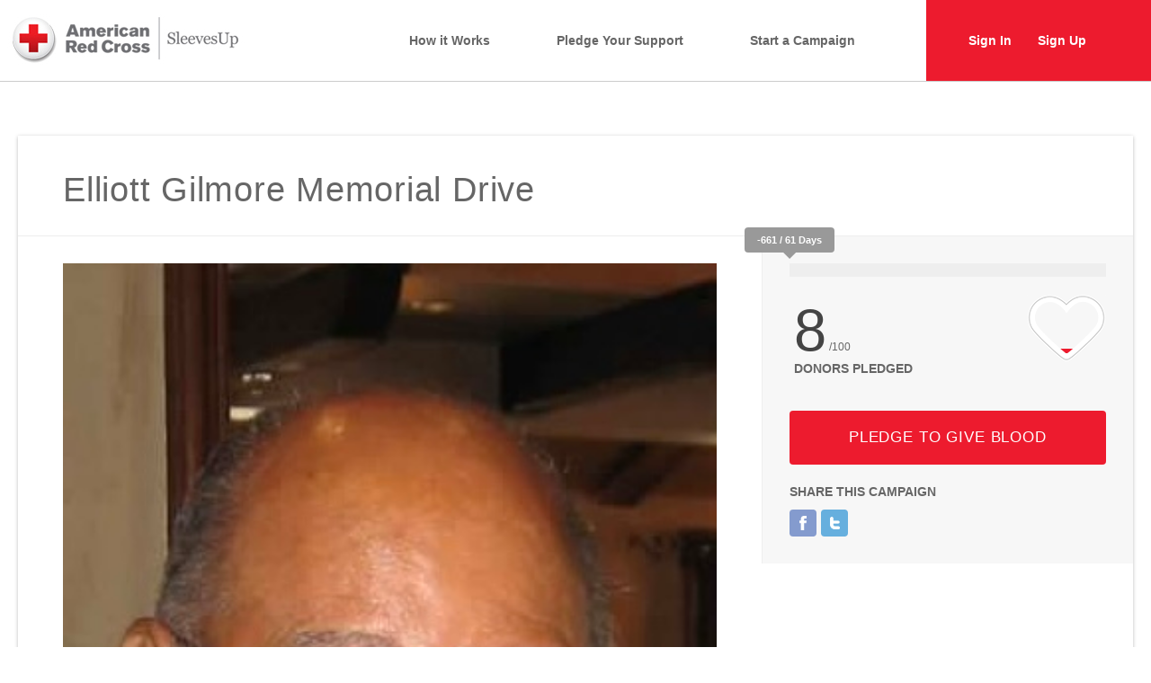

--- FILE ---
content_type: text/html; charset=UTF-8
request_url: https://sleevesup.redcrossblood.org/campaign/elliott-gilmore-memorial-drive/
body_size: 17493
content:

<!-- HEADER -->
<!DOCTYPE html>
<html lang="en">
  <head>
    <meta charset="utf-8">
<script type="text/javascript">
/* <![CDATA[ */
var gform;gform||(document.addEventListener("gform_main_scripts_loaded",function(){gform.scriptsLoaded=!0}),document.addEventListener("gform/theme/scripts_loaded",function(){gform.themeScriptsLoaded=!0}),window.addEventListener("DOMContentLoaded",function(){gform.domLoaded=!0}),gform={domLoaded:!1,scriptsLoaded:!1,themeScriptsLoaded:!1,isFormEditor:()=>"function"==typeof InitializeEditor,callIfLoaded:function(o){return!(!gform.domLoaded||!gform.scriptsLoaded||!gform.themeScriptsLoaded&&!gform.isFormEditor()||(gform.isFormEditor()&&console.warn("The use of gform.initializeOnLoaded() is deprecated in the form editor context and will be removed in Gravity Forms 3.1."),o(),0))},initializeOnLoaded:function(o){gform.callIfLoaded(o)||(document.addEventListener("gform_main_scripts_loaded",()=>{gform.scriptsLoaded=!0,gform.callIfLoaded(o)}),document.addEventListener("gform/theme/scripts_loaded",()=>{gform.themeScriptsLoaded=!0,gform.callIfLoaded(o)}),window.addEventListener("DOMContentLoaded",()=>{gform.domLoaded=!0,gform.callIfLoaded(o)}))},hooks:{action:{},filter:{}},addAction:function(o,r,e,t){gform.addHook("action",o,r,e,t)},addFilter:function(o,r,e,t){gform.addHook("filter",o,r,e,t)},doAction:function(o){gform.doHook("action",o,arguments)},applyFilters:function(o){return gform.doHook("filter",o,arguments)},removeAction:function(o,r){gform.removeHook("action",o,r)},removeFilter:function(o,r,e){gform.removeHook("filter",o,r,e)},addHook:function(o,r,e,t,n){null==gform.hooks[o][r]&&(gform.hooks[o][r]=[]);var d=gform.hooks[o][r];null==n&&(n=r+"_"+d.length),gform.hooks[o][r].push({tag:n,callable:e,priority:t=null==t?10:t})},doHook:function(r,o,e){var t;if(e=Array.prototype.slice.call(e,1),null!=gform.hooks[r][o]&&((o=gform.hooks[r][o]).sort(function(o,r){return o.priority-r.priority}),o.forEach(function(o){"function"!=typeof(t=o.callable)&&(t=window[t]),"action"==r?t.apply(null,e):e[0]=t.apply(null,e)})),"filter"==r)return e[0]},removeHook:function(o,r,t,n){var e;null!=gform.hooks[o][r]&&(e=(e=gform.hooks[o][r]).filter(function(o,r,e){return!!(null!=n&&n!=o.tag||null!=t&&t!=o.priority)}),gform.hooks[o][r]=e)}});
/* ]]> */
</script>

    <meta http-equiv="X-UA-Compatible" content="IE=edge">
    <meta name="viewport" content="width=device-width, initial-scale=1">
    <title>ARC | SleevesUp</title>
    <link href="https://cdn.jsdelivr.net/octicons/2.4.1/octicons.css" rel="stylesheet">
    <meta name='robots' content='max-image-preview:large' />
	<style>img:is([sizes="auto" i], [sizes^="auto," i]) { contain-intrinsic-size: 3000px 1500px }</style>
	<script type="text/javascript">
/* <![CDATA[ */
window._wpemojiSettings = {"baseUrl":"https:\/\/s.w.org\/images\/core\/emoji\/16.0.1\/72x72\/","ext":".png","svgUrl":"https:\/\/s.w.org\/images\/core\/emoji\/16.0.1\/svg\/","svgExt":".svg","source":{"concatemoji":"https:\/\/sleevesup.redcrossblood.org\/wp-includes\/js\/wp-emoji-release.min.js?ver=6.8.3"}};
/*! This file is auto-generated */
!function(s,n){var o,i,e;function c(e){try{var t={supportTests:e,timestamp:(new Date).valueOf()};sessionStorage.setItem(o,JSON.stringify(t))}catch(e){}}function p(e,t,n){e.clearRect(0,0,e.canvas.width,e.canvas.height),e.fillText(t,0,0);var t=new Uint32Array(e.getImageData(0,0,e.canvas.width,e.canvas.height).data),a=(e.clearRect(0,0,e.canvas.width,e.canvas.height),e.fillText(n,0,0),new Uint32Array(e.getImageData(0,0,e.canvas.width,e.canvas.height).data));return t.every(function(e,t){return e===a[t]})}function u(e,t){e.clearRect(0,0,e.canvas.width,e.canvas.height),e.fillText(t,0,0);for(var n=e.getImageData(16,16,1,1),a=0;a<n.data.length;a++)if(0!==n.data[a])return!1;return!0}function f(e,t,n,a){switch(t){case"flag":return n(e,"\ud83c\udff3\ufe0f\u200d\u26a7\ufe0f","\ud83c\udff3\ufe0f\u200b\u26a7\ufe0f")?!1:!n(e,"\ud83c\udde8\ud83c\uddf6","\ud83c\udde8\u200b\ud83c\uddf6")&&!n(e,"\ud83c\udff4\udb40\udc67\udb40\udc62\udb40\udc65\udb40\udc6e\udb40\udc67\udb40\udc7f","\ud83c\udff4\u200b\udb40\udc67\u200b\udb40\udc62\u200b\udb40\udc65\u200b\udb40\udc6e\u200b\udb40\udc67\u200b\udb40\udc7f");case"emoji":return!a(e,"\ud83e\udedf")}return!1}function g(e,t,n,a){var r="undefined"!=typeof WorkerGlobalScope&&self instanceof WorkerGlobalScope?new OffscreenCanvas(300,150):s.createElement("canvas"),o=r.getContext("2d",{willReadFrequently:!0}),i=(o.textBaseline="top",o.font="600 32px Arial",{});return e.forEach(function(e){i[e]=t(o,e,n,a)}),i}function t(e){var t=s.createElement("script");t.src=e,t.defer=!0,s.head.appendChild(t)}"undefined"!=typeof Promise&&(o="wpEmojiSettingsSupports",i=["flag","emoji"],n.supports={everything:!0,everythingExceptFlag:!0},e=new Promise(function(e){s.addEventListener("DOMContentLoaded",e,{once:!0})}),new Promise(function(t){var n=function(){try{var e=JSON.parse(sessionStorage.getItem(o));if("object"==typeof e&&"number"==typeof e.timestamp&&(new Date).valueOf()<e.timestamp+604800&&"object"==typeof e.supportTests)return e.supportTests}catch(e){}return null}();if(!n){if("undefined"!=typeof Worker&&"undefined"!=typeof OffscreenCanvas&&"undefined"!=typeof URL&&URL.createObjectURL&&"undefined"!=typeof Blob)try{var e="postMessage("+g.toString()+"("+[JSON.stringify(i),f.toString(),p.toString(),u.toString()].join(",")+"));",a=new Blob([e],{type:"text/javascript"}),r=new Worker(URL.createObjectURL(a),{name:"wpTestEmojiSupports"});return void(r.onmessage=function(e){c(n=e.data),r.terminate(),t(n)})}catch(e){}c(n=g(i,f,p,u))}t(n)}).then(function(e){for(var t in e)n.supports[t]=e[t],n.supports.everything=n.supports.everything&&n.supports[t],"flag"!==t&&(n.supports.everythingExceptFlag=n.supports.everythingExceptFlag&&n.supports[t]);n.supports.everythingExceptFlag=n.supports.everythingExceptFlag&&!n.supports.flag,n.DOMReady=!1,n.readyCallback=function(){n.DOMReady=!0}}).then(function(){return e}).then(function(){var e;n.supports.everything||(n.readyCallback(),(e=n.source||{}).concatemoji?t(e.concatemoji):e.wpemoji&&e.twemoji&&(t(e.twemoji),t(e.wpemoji)))}))}((window,document),window._wpemojiSettings);
/* ]]> */
</script>
<link rel='stylesheet' id='bs_bootstrap-css' href='https://sleevesup.redcrossblood.org/wp-content/plugins/bootstrap-shortcodes/css/bootstrap.css?ver=6.8.3' type='text/css' media='all' />
<link rel='stylesheet' id='bs_shortcodes-css' href='https://sleevesup.redcrossblood.org/wp-content/plugins/bootstrap-shortcodes/css/shortcodes.css?ver=6.8.3' type='text/css' media='all' />
<link rel='stylesheet' id='dashicons-css' href='https://sleevesup.redcrossblood.org/wp-includes/css/dashicons.min.css?ver=6.8.3' type='text/css' media='all' />
<link rel='stylesheet' id='theme-my-login-css' href='https://sleevesup.redcrossblood.org/wp-content/plugins/theme-my-login/theme-my-login.css?ver=6.4.10' type='text/css' media='all' />
<style id='wp-emoji-styles-inline-css' type='text/css'>

	img.wp-smiley, img.emoji {
		display: inline !important;
		border: none !important;
		box-shadow: none !important;
		height: 1em !important;
		width: 1em !important;
		margin: 0 0.07em !important;
		vertical-align: -0.1em !important;
		background: none !important;
		padding: 0 !important;
	}
</style>
<link rel='stylesheet' id='wp-block-library-css' href='https://sleevesup.redcrossblood.org/wp-includes/css/dist/block-library/style.min.css?ver=6.8.3' type='text/css' media='all' />
<style id='classic-theme-styles-inline-css' type='text/css'>
/*! This file is auto-generated */
.wp-block-button__link{color:#fff;background-color:#32373c;border-radius:9999px;box-shadow:none;text-decoration:none;padding:calc(.667em + 2px) calc(1.333em + 2px);font-size:1.125em}.wp-block-file__button{background:#32373c;color:#fff;text-decoration:none}
</style>
<style id='global-styles-inline-css' type='text/css'>
:root{--wp--preset--aspect-ratio--square: 1;--wp--preset--aspect-ratio--4-3: 4/3;--wp--preset--aspect-ratio--3-4: 3/4;--wp--preset--aspect-ratio--3-2: 3/2;--wp--preset--aspect-ratio--2-3: 2/3;--wp--preset--aspect-ratio--16-9: 16/9;--wp--preset--aspect-ratio--9-16: 9/16;--wp--preset--color--black: #000000;--wp--preset--color--cyan-bluish-gray: #abb8c3;--wp--preset--color--white: #ffffff;--wp--preset--color--pale-pink: #f78da7;--wp--preset--color--vivid-red: #cf2e2e;--wp--preset--color--luminous-vivid-orange: #ff6900;--wp--preset--color--luminous-vivid-amber: #fcb900;--wp--preset--color--light-green-cyan: #7bdcb5;--wp--preset--color--vivid-green-cyan: #00d084;--wp--preset--color--pale-cyan-blue: #8ed1fc;--wp--preset--color--vivid-cyan-blue: #0693e3;--wp--preset--color--vivid-purple: #9b51e0;--wp--preset--gradient--vivid-cyan-blue-to-vivid-purple: linear-gradient(135deg,rgba(6,147,227,1) 0%,rgb(155,81,224) 100%);--wp--preset--gradient--light-green-cyan-to-vivid-green-cyan: linear-gradient(135deg,rgb(122,220,180) 0%,rgb(0,208,130) 100%);--wp--preset--gradient--luminous-vivid-amber-to-luminous-vivid-orange: linear-gradient(135deg,rgba(252,185,0,1) 0%,rgba(255,105,0,1) 100%);--wp--preset--gradient--luminous-vivid-orange-to-vivid-red: linear-gradient(135deg,rgba(255,105,0,1) 0%,rgb(207,46,46) 100%);--wp--preset--gradient--very-light-gray-to-cyan-bluish-gray: linear-gradient(135deg,rgb(238,238,238) 0%,rgb(169,184,195) 100%);--wp--preset--gradient--cool-to-warm-spectrum: linear-gradient(135deg,rgb(74,234,220) 0%,rgb(151,120,209) 20%,rgb(207,42,186) 40%,rgb(238,44,130) 60%,rgb(251,105,98) 80%,rgb(254,248,76) 100%);--wp--preset--gradient--blush-light-purple: linear-gradient(135deg,rgb(255,206,236) 0%,rgb(152,150,240) 100%);--wp--preset--gradient--blush-bordeaux: linear-gradient(135deg,rgb(254,205,165) 0%,rgb(254,45,45) 50%,rgb(107,0,62) 100%);--wp--preset--gradient--luminous-dusk: linear-gradient(135deg,rgb(255,203,112) 0%,rgb(199,81,192) 50%,rgb(65,88,208) 100%);--wp--preset--gradient--pale-ocean: linear-gradient(135deg,rgb(255,245,203) 0%,rgb(182,227,212) 50%,rgb(51,167,181) 100%);--wp--preset--gradient--electric-grass: linear-gradient(135deg,rgb(202,248,128) 0%,rgb(113,206,126) 100%);--wp--preset--gradient--midnight: linear-gradient(135deg,rgb(2,3,129) 0%,rgb(40,116,252) 100%);--wp--preset--font-size--small: 13px;--wp--preset--font-size--medium: 20px;--wp--preset--font-size--large: 36px;--wp--preset--font-size--x-large: 42px;--wp--preset--spacing--20: 0.44rem;--wp--preset--spacing--30: 0.67rem;--wp--preset--spacing--40: 1rem;--wp--preset--spacing--50: 1.5rem;--wp--preset--spacing--60: 2.25rem;--wp--preset--spacing--70: 3.38rem;--wp--preset--spacing--80: 5.06rem;--wp--preset--shadow--natural: 6px 6px 9px rgba(0, 0, 0, 0.2);--wp--preset--shadow--deep: 12px 12px 50px rgba(0, 0, 0, 0.4);--wp--preset--shadow--sharp: 6px 6px 0px rgba(0, 0, 0, 0.2);--wp--preset--shadow--outlined: 6px 6px 0px -3px rgba(255, 255, 255, 1), 6px 6px rgba(0, 0, 0, 1);--wp--preset--shadow--crisp: 6px 6px 0px rgba(0, 0, 0, 1);}:where(.is-layout-flex){gap: 0.5em;}:where(.is-layout-grid){gap: 0.5em;}body .is-layout-flex{display: flex;}.is-layout-flex{flex-wrap: wrap;align-items: center;}.is-layout-flex > :is(*, div){margin: 0;}body .is-layout-grid{display: grid;}.is-layout-grid > :is(*, div){margin: 0;}:where(.wp-block-columns.is-layout-flex){gap: 2em;}:where(.wp-block-columns.is-layout-grid){gap: 2em;}:where(.wp-block-post-template.is-layout-flex){gap: 1.25em;}:where(.wp-block-post-template.is-layout-grid){gap: 1.25em;}.has-black-color{color: var(--wp--preset--color--black) !important;}.has-cyan-bluish-gray-color{color: var(--wp--preset--color--cyan-bluish-gray) !important;}.has-white-color{color: var(--wp--preset--color--white) !important;}.has-pale-pink-color{color: var(--wp--preset--color--pale-pink) !important;}.has-vivid-red-color{color: var(--wp--preset--color--vivid-red) !important;}.has-luminous-vivid-orange-color{color: var(--wp--preset--color--luminous-vivid-orange) !important;}.has-luminous-vivid-amber-color{color: var(--wp--preset--color--luminous-vivid-amber) !important;}.has-light-green-cyan-color{color: var(--wp--preset--color--light-green-cyan) !important;}.has-vivid-green-cyan-color{color: var(--wp--preset--color--vivid-green-cyan) !important;}.has-pale-cyan-blue-color{color: var(--wp--preset--color--pale-cyan-blue) !important;}.has-vivid-cyan-blue-color{color: var(--wp--preset--color--vivid-cyan-blue) !important;}.has-vivid-purple-color{color: var(--wp--preset--color--vivid-purple) !important;}.has-black-background-color{background-color: var(--wp--preset--color--black) !important;}.has-cyan-bluish-gray-background-color{background-color: var(--wp--preset--color--cyan-bluish-gray) !important;}.has-white-background-color{background-color: var(--wp--preset--color--white) !important;}.has-pale-pink-background-color{background-color: var(--wp--preset--color--pale-pink) !important;}.has-vivid-red-background-color{background-color: var(--wp--preset--color--vivid-red) !important;}.has-luminous-vivid-orange-background-color{background-color: var(--wp--preset--color--luminous-vivid-orange) !important;}.has-luminous-vivid-amber-background-color{background-color: var(--wp--preset--color--luminous-vivid-amber) !important;}.has-light-green-cyan-background-color{background-color: var(--wp--preset--color--light-green-cyan) !important;}.has-vivid-green-cyan-background-color{background-color: var(--wp--preset--color--vivid-green-cyan) !important;}.has-pale-cyan-blue-background-color{background-color: var(--wp--preset--color--pale-cyan-blue) !important;}.has-vivid-cyan-blue-background-color{background-color: var(--wp--preset--color--vivid-cyan-blue) !important;}.has-vivid-purple-background-color{background-color: var(--wp--preset--color--vivid-purple) !important;}.has-black-border-color{border-color: var(--wp--preset--color--black) !important;}.has-cyan-bluish-gray-border-color{border-color: var(--wp--preset--color--cyan-bluish-gray) !important;}.has-white-border-color{border-color: var(--wp--preset--color--white) !important;}.has-pale-pink-border-color{border-color: var(--wp--preset--color--pale-pink) !important;}.has-vivid-red-border-color{border-color: var(--wp--preset--color--vivid-red) !important;}.has-luminous-vivid-orange-border-color{border-color: var(--wp--preset--color--luminous-vivid-orange) !important;}.has-luminous-vivid-amber-border-color{border-color: var(--wp--preset--color--luminous-vivid-amber) !important;}.has-light-green-cyan-border-color{border-color: var(--wp--preset--color--light-green-cyan) !important;}.has-vivid-green-cyan-border-color{border-color: var(--wp--preset--color--vivid-green-cyan) !important;}.has-pale-cyan-blue-border-color{border-color: var(--wp--preset--color--pale-cyan-blue) !important;}.has-vivid-cyan-blue-border-color{border-color: var(--wp--preset--color--vivid-cyan-blue) !important;}.has-vivid-purple-border-color{border-color: var(--wp--preset--color--vivid-purple) !important;}.has-vivid-cyan-blue-to-vivid-purple-gradient-background{background: var(--wp--preset--gradient--vivid-cyan-blue-to-vivid-purple) !important;}.has-light-green-cyan-to-vivid-green-cyan-gradient-background{background: var(--wp--preset--gradient--light-green-cyan-to-vivid-green-cyan) !important;}.has-luminous-vivid-amber-to-luminous-vivid-orange-gradient-background{background: var(--wp--preset--gradient--luminous-vivid-amber-to-luminous-vivid-orange) !important;}.has-luminous-vivid-orange-to-vivid-red-gradient-background{background: var(--wp--preset--gradient--luminous-vivid-orange-to-vivid-red) !important;}.has-very-light-gray-to-cyan-bluish-gray-gradient-background{background: var(--wp--preset--gradient--very-light-gray-to-cyan-bluish-gray) !important;}.has-cool-to-warm-spectrum-gradient-background{background: var(--wp--preset--gradient--cool-to-warm-spectrum) !important;}.has-blush-light-purple-gradient-background{background: var(--wp--preset--gradient--blush-light-purple) !important;}.has-blush-bordeaux-gradient-background{background: var(--wp--preset--gradient--blush-bordeaux) !important;}.has-luminous-dusk-gradient-background{background: var(--wp--preset--gradient--luminous-dusk) !important;}.has-pale-ocean-gradient-background{background: var(--wp--preset--gradient--pale-ocean) !important;}.has-electric-grass-gradient-background{background: var(--wp--preset--gradient--electric-grass) !important;}.has-midnight-gradient-background{background: var(--wp--preset--gradient--midnight) !important;}.has-small-font-size{font-size: var(--wp--preset--font-size--small) !important;}.has-medium-font-size{font-size: var(--wp--preset--font-size--medium) !important;}.has-large-font-size{font-size: var(--wp--preset--font-size--large) !important;}.has-x-large-font-size{font-size: var(--wp--preset--font-size--x-large) !important;}
:where(.wp-block-post-template.is-layout-flex){gap: 1.25em;}:where(.wp-block-post-template.is-layout-grid){gap: 1.25em;}
:where(.wp-block-columns.is-layout-flex){gap: 2em;}:where(.wp-block-columns.is-layout-grid){gap: 2em;}
:root :where(.wp-block-pullquote){font-size: 1.5em;line-height: 1.6;}
</style>
<link rel='stylesheet' id='themehelper-style-css' href='https://sleevesup.redcrossblood.org/wp-content/plugins/theme_helper-master/theme-helper.css?ver=6.8.3' type='text/css' media='screen' />
<script type="text/javascript" src="https://sleevesup.redcrossblood.org/wp-includes/js/jquery/jquery.min.js?ver=3.7.1" id="jquery-core-js"></script>
<script type="text/javascript" src="https://sleevesup.redcrossblood.org/wp-includes/js/jquery/jquery-migrate.min.js?ver=3.4.1" id="jquery-migrate-js"></script>
<script type="text/javascript" src="https://sleevesup.redcrossblood.org/wp-content/plugins/bootstrap-shortcodes/js/bootstrap.js?ver=6.8.3" id="bs_bootstrap-js"></script>
<script type="text/javascript" src="https://sleevesup.redcrossblood.org/wp-content/plugins/bootstrap-shortcodes/js/init.js?ver=6.8.3" id="bs_init-js"></script>
<link rel="https://api.w.org/" href="https://sleevesup.redcrossblood.org/wp-json/" /><link rel="EditURI" type="application/rsd+xml" title="RSD" href="https://sleevesup.redcrossblood.org/xmlrpc.php?rsd" />
<meta name="generator" content="WordPress 6.8.3" />
<link rel="canonical" href="https://sleevesup.redcrossblood.org/campaign/elliott-gilmore-memorial-drive/" />
<link rel='shortlink' href='https://sleevesup.redcrossblood.org/?p=150598' />
<link rel="alternate" title="oEmbed (JSON)" type="application/json+oembed" href="https://sleevesup.redcrossblood.org/wp-json/oembed/1.0/embed?url=https%3A%2F%2Fsleevesup.redcrossblood.org%2Fcampaign%2Felliott-gilmore-memorial-drive%2F" />
<link rel="alternate" title="oEmbed (XML)" type="text/xml+oembed" href="https://sleevesup.redcrossblood.org/wp-json/oembed/1.0/embed?url=https%3A%2F%2Fsleevesup.redcrossblood.org%2Fcampaign%2Felliott-gilmore-memorial-drive%2F&#038;format=xml" />

 <!-- OneAll.com / Social Login for WordPress / v5.10.0 -->
<script data-cfasync="false" type="text/javascript">
 (function() {
  var oa = document.createElement('script'); oa.type = 'text/javascript';
  oa.async = true; oa.src = 'https://designstudio.api.oneall.com/socialize/library.js';
  var s = document.getElementsByTagName('script')[0]; s.parentNode.insertBefore(oa, s);
 })();
</script>
<link rel="icon" href="https://sleevesup.redcrossblood.org/wp-content/uploads/2025/02/cropped-ARC-Button-Favicon32x32-32x32.png" sizes="32x32" />
<link rel="icon" href="https://sleevesup.redcrossblood.org/wp-content/uploads/2025/02/cropped-ARC-Button-Favicon32x32-192x192.png" sizes="192x192" />
<link rel="apple-touch-icon" href="https://sleevesup.redcrossblood.org/wp-content/uploads/2025/02/cropped-ARC-Button-Favicon32x32-180x180.png" />
<meta name="msapplication-TileImage" content="https://sleevesup.redcrossblood.org/wp-content/uploads/2025/02/cropped-ARC-Button-Favicon32x32-270x270.png" />
    <meta name="google-site-verification" content="ARq9oLI42eKvZpwcckMT8fnqZJibURvUdHWmkTnkI8k" />

       
      <!-- Meta data for user generated content -->
      <meta name="robots" content="nofollow" />
      <!-- Meta data for user generated content -->

         
   
    <link href="https://sleevesup.redcrossblood.org/wp-content/themes/arc_sleevesup_wp/style.css" rel="stylesheet">
    <link href="/favicon.ico" type="image/x-icon" rel="icon" />
    <link href="/favicon.ico" type="image/x-icon" rel="shortcut icon" />
    <link href="https://sleevesup.redcrossblood.org/wp-content/themes/arc_sleevesup_wp/assets/css/media-screens.css" rel="stylesheet">
     <!-- HTML5 shim and Respond.js for IE8 support of HTML5 elements and media queries -->
    <!--[if lt IE 9]>
      <script src="https://oss.maxcdn.com/html5shiv/3.7.2/html5shiv.min.js"></script>
      <script src="https://oss.maxcdn.com/respond/1.4.2/respond.min.js"></script>
    <![endif]-->
    <script src="https://code.jquery.com/jquery-1.9.1.js"></script>
    <script src="https://code.jquery.com/ui/1.10.2/jquery-ui.js"></script>
    <script src="https://sleevesup.redcrossblood.org/wp-content/themes/arc_sleevesup_wp/assets/js/chosen.js"></script>
    <script src="https://sleevesup.redcrossblood.org/wp-content/themes/arc_sleevesup_wp/assets/js/ie10-viewport-bug-workaround.js"></script>
    <script src="https://sleevesup.redcrossblood.org/wp-content/themes/arc_sleevesup_wp/assets/js/jquery.matchHeight-min.js"></script>
    <script src="https://sleevesup.redcrossblood.org/wp-content/themes/arc_sleevesup_wp/assets/js/main.js"></script>

<!-- Google Tag Manager -->
<script>(function(w,d,s,l,i){w[l]=w[l]||[];w[l].push({'gtm.start':
new Date().getTime(),event:'gtm.js'});var f=d.getElementsByTagName(s)[0],
j=d.createElement(s),dl=l!='dataLayer'?'&l='+l:'';j.async=true;j.src=
'https://www.googletagmanager.com/gtm.js?id='+i+dl;f.parentNode.insertBefore(j,f);
})(window,document,'script','dataLayer','GTM-K8MG2P3');</script>
<!-- End Google Tag Manager -->

<!-- Hotjar Tracking Code for https://sleevesup.redcrossblood.org/ --> <script> (function(h,o,t,j,a,r){ h.hj=h.hj||function(){(h.hj.q=h.hj.q||[]).push(arguments)}; h._hjSettings={hjid:240722,hjsv:5}; a=o.getElementsByTagName('head')[0]; r=o.createElement('script');r.async=1; r.src=t+h._hjSettings.hjid+j+h._hjSettings.hjsv; a.appendChild(r); })(window,document,'//static.hotjar.com/c/hotjar-','.js?sv='); </script>
      <script type='text/javascript'>

          var _vwo_code=(function(){
              var account_id=27656,
                  settings_tolerance=2000,
                  library_tolerance=2500,
                  use_existing_jquery=false,
                  // DO NOT EDIT BELOW THIS LINE
                  f=false,d=document;return{use_existing_jquery:function(){return use_existing_jquery;},library_tolerance:function(){return library_tolerance;},finish:function(){if(!f){f=true;var a=d.getElementById('_vis_opt_path_hides');if(a)a.parentNode.removeChild(a);}},finished:function(){return f;},load:function(a){var b=d.createElement('script');b.src=a;b.type='text/javascript';b.innerText;b.onerror=function(){_vwo_code.finish();};d.getElementsByTagName('head')[0].appendChild(b);},init:function(){settings_timer=setTimeout('_vwo_code.finish()',settings_tolerance);this.load('//dev.visualwebsiteoptimizer.com/j.php?a='+account_id+'&u='+encodeURIComponent(d.URL)+'&r='+Math.random());var a=d.createElement('style'),b='body{opacity:0 !important;filter:alpha(opacity=0) !important;background:none !important;}',h=d.getElementsByTagName('head')[0];a.setAttribute('id','_vis_opt_path_hides');a.setAttribute('type','text/css');if(a.styleSheet)a.styleSheet.cssText=b;else a.appendChild(d.createTextNode(b));h.appendChild(a);return settings_timer;}};}());_vwo_settings_timer=_vwo_code.init();
          //End Visual Website Optimizer Asynchronous Code






          (function(i,s,o,g,r,a,m){i['GoogleAnalyticsObject']=r;i[r]=i[r]||function(){
              (i[r].q=i[r].q||[]).push(arguments)},i[r].l=1*new Date();a=s.createElement(o),
              m=s.getElementsByTagName(o)[0];a.async=1;a.src=g;m.parentNode.insertBefore(a,m)
                                  })(window,document,'script','//www.google-analytics.com/analytics.js','ga');

          ga('create', 'UA-56177217-1', 'auto');
          ga('send', 'pageview');

      </script>
    <!-- Facebook Pixel Code -->

<script>

!function(f,b,e,v,n,t,s)

{if(f.fbq)return;n=f.fbq=function(){n.callMethod?

n.callMethod.apply(n,arguments):n.queue.push(arguments)};

if(!f._fbq)f._fbq=n;n.push=n;n.loaded=!0;n.version='2.0';

n.queue=[];t=b.createElement(e);t.async=!0;

t.src=v;s=b.getElementsByTagName(e)[0];

s.parentNode.insertBefore(t,s)}(window,document,'script',

'https://connect.facebook.net/en_US/fbevents.js');

fbq('init', '1582944922006413');

fbq('track', 'PageView');

</script>

<noscript>

<img height="1" width="1"

src="https://www.facebook.com/tr?id=1582944922006413&ev=PageView

&noscript=1"/>

</noscript>

<!-- End Facebook Pixel Code -->  




  </head>
  <body class="wp-singular sleevesup-campaigns-template-default single single-sleevesup-campaigns postid-150598 wp-theme-arc_sleevesup_wp">
<!-- Google Tag Manager (noscript) -->
<noscript><iframe src="https://www.googletagmanager.com/ns.html?id=GTM-K8MG2P3"
height="0" width="0" style="display:none;visibility:hidden"></iframe></noscript>
<!-- End Google Tag Manager (noscript) -->

<div id="arcHeader">



      <div id="arcLogo">
     <a href="/"><img src="https://sleevesup.redcrossblood.org/wp-content/themes/arc_sleevesup_wp/assets/img/logo-sleeves.jpg" alt="Red Cross Logo" /></a>
      </div>


      <div id="arcMainMenu">
             <div class="menu-main-nav-container"><ul id="arcMenu" class="menu"><li id="menu-item-20" class="menu-item menu-item-type-post_type menu-item-object-page menu-item-20"><a href="https://sleevesup.redcrossblood.org/how-it-works/">How it Works</a></li>
<li id="menu-item-397" class="menu-item menu-item-type-post_type menu-item-object-page menu-item-397"><a href="https://sleevesup.redcrossblood.org/pledge-your-support/">Pledge Your Support</a></li>
<li id="menu-item-19" class="menu-item menu-item-type-post_type menu-item-object-page menu-item-19"><a href="https://sleevesup.redcrossblood.org/start-a-campaign/">Start a Campaign</a></li>
</ul></div>
            <ul id="arcUserMenu">

            <!--NOT LOGGED IN -->
              <li><a href="/login">Sign In</a></li>
              <li><a href="/register">Sign Up</a></li>
            <!-- END NOT LOGGED IN -->




            </ul>


      </div>
                  <!-- USER MENU -->
                  
  <!-- Start responsive menu -->
            <div id='dk_cssmenu-section'>
                <ul>
                    <li><a id="dk_toggle_menu" href="#dk_cssmenu"><img src="https://sleevesup.redcrossblood.org/wp-content/themes/arc_sleevesup_wp/assets/img/home-mobile-menu-btn.jpg" /></a></li>
                </ul>
                <div id='dk_cssmenu'>
                    <ul><li class="menu-item menu-item-type-post_type menu-item-object-page menu-item-20"><a href="https://sleevesup.redcrossblood.org/how-it-works/">How it Works</a></li>
<li class="menu-item menu-item-type-post_type menu-item-object-page menu-item-397"><a href="https://sleevesup.redcrossblood.org/pledge-your-support/">Pledge Your Support</a></li>
<li class="menu-item menu-item-type-post_type menu-item-object-page menu-item-19"><a href="https://sleevesup.redcrossblood.org/start-a-campaign/">Start a Campaign</a></li>
</ul>                      <ul>
              <li class="menu-item"><a href="/login">Sign In</a></li>
              <li class="menu-item"><a href="/register">Sign Up</a></li>
               </ul>                       </div>
            </div>
      <script>
        $slide_menu = jQuery.noConflict();
        $slide_menu( "#dk_toggle_menu" ).click(function() {
          $slide_menu( "#dk_cssmenu" ).slideToggle( "slow", function() {
          });
        });
    </script>
             <!-- End responsive menu -->




</div>

<div id="arcWrapper">
<!-- END HEADER -->

<div class="campaignContainer">
    <div class="container">
        <div class="row">
            <div class="col-md-12 TWLA-header clearfix">
                
                
                <!-- TITLE -->
                <h2 class="arcPageTitle">Elliott Gilmore Memorial Drive</h2>
                            </div>

            <div class="col-md-8">
                <!-- MAIN PICTURE OR VIDEO -->
                                <div class="arcFeaturedImg test">
                    <div class="TWLA-imgwrap"><img width="330" height="552" src="https://sleevesup.redcrossblood.org/wp-content/uploads/2023/11/Elliott.jpg" class="attachment-large size-large wp-post-image" alt="" decoding="async" fetchpriority="high" srcset="https://sleevesup.redcrossblood.org/wp-content/uploads/2023/11/Elliott.jpg 330w, https://sleevesup.redcrossblood.org/wp-content/uploads/2023/11/Elliott-179x300.jpg 179w, https://sleevesup.redcrossblood.org/wp-content/uploads/2023/11/Elliott-300x502.jpg 300w" sizes="(max-width: 330px) 100vw, 330px" /></div>
                    <div class="TWLA-capture">Elliott Gilmore 1935-2023</div>
                </div>
                
            </div>
            <div class="col-md-4 TWLA-campaign-sidebar">
                <div class="campaignSidebar">
                    <!-- TIMELINE -->
                    <div class="TWLA-timeline">
                        <span style="width: -1083.606557377%;">
                            <a class="TWLA-tip">
                                                           -661 / 61 Days
                            </a>
                        </span>

                    </div>
                    <!-- DONOR PLEDGED -->
                    <div class="TWLA-donors">
                        <div>
                            <span>8</span> /100                        </div>
                        <label>Donors Pledged</label>
                    </div>
                    <div class="TWLA-heart">
                        <div class="TWLA-heart-mask"></div>
                        <div class="TWLA-heart-filler"><span style="height: 8%;"></span></div>
                    </div>
                    <!-- PLEDGE TO GIVE BLOOD BUTTON -->
                                        <button type="button" class="arcBtn full" data-toggle="modal" data-target="#giveBlood">Pledge to give Blood</button>
                                        <!-- OR -->
                  <!--   <div class="break"><span>or</span></div> -->
                    <!-- MAKE A FINANCIAL DONATION BUTTON -->
                  <!--  <p class="small">Can't give blood or want to do more? Support the Red Cross Blood Program through a financial gift.</p>-->
                  <!--                      <button type="button" class="arcBtn full gray" data-toggle="modal" data-target="#financialDonation">Make a Financial Donation</button>
                                  -->
                    <!-- SHARE YOUR DRIVE WIDGET -->
                    <label class="TWLA-share-label">SHARE THIS CAMPAIGN</label>
                    <div class="TWLA-share-wrap">
                       
                        <a class="TWLA-social-mini TWLA-facebook" onclick="window.open(&quot;https://www.facebook.com/sharer/sharer.php?u=https://sleevesup.redcrossblood.org/campaign/elliott-gilmore-memorial-drive/&amp;text=Checkout Elliott Gilmore Memorial Drive on SleevesUp&quot;,&quot;_blank&quot;,&quot;toolbar=no, scrollbars=no, resizable=no, top=200, left=200, width=600, height=400&quot;); return false;"></a>

                        <a class="TWLA-social-mini TWLA-twitter" onclick="window.open(&quot;https://twitter.com/share?url=https://sleevesup.redcrossblood.org/campaign/elliott-gilmore-memorial-drive/&amp;text=Checkout Elliott Gilmore Memorial Drive on SleevesUp&quot;,&quot;_blank&quot;,&quot;toolbar=no, scrollbars=no, resizable=no, top=200, left=200, width=600, height=400&quot;); return false;"></a>
                    </div>
                </div>
            </div>

            <div class="col-md-8 TWLA-bordered TWLA-content">
                <!-- CONTENT -->
                                <p>Our beloved father received multiple blood transfusions in the last year of his life, extending the precious time he could spend with family. We truly appreciate the kind people who donate blood and hope to encourage more people to give!</p>
                <!-- UPDATES -->
                
            </div>
            <div class="col-md-4 TWLA-bordered TWLA-social-feed hidden">
                <!-- SOCIAL MEDIA WIDGET - TWITTER / INSTAGRAM -->
                <div class="TWLA-feed-header">
                    <h3>What your donors are up to...</h3>
                    <p>Take a photo of yourself donating blood and share it! Just use <span class="TWLA-hashtag">#givebloodforelliott</span></p>
                </div>
                <div id="arcSocialTabs" class="TWLA-feed-tabs">
                    <!-- Nav tabs -->
                    <ul class="nav nav-tabs" role="tablist">
                      
                       <li role="presentation" class="active"><a href="#instagramFeed" aria-controls="instagramFeed" role="tab" data-toggle="tab">Instagram</a></li>
                      <li role="presentation"><a href="#twitterFeed" aria-controls="twitterFeed" role="tab" data-toggle="tab">Twitter</a></li>
                      
                                        </ul>

                    <div class="tab-content">

                    <div role="tabpanel" class="tab-pane active" id="instagramFeed">
                        <div id="instagramContent" style="padding:15px; margin-bottom:20px;"> No Activity </div>
                    </div>
                 

                    <!-- MOST ACTIVE TAB -->
                    <div role="tabpanel" class="tab-pane" id="twitterFeed">
                                                <div style="padding:25px; margin:10px 0px;">
                          No Activity
                        </div>
                                              
                    </div>
                    <!-- END MOST ACTIVE TAB -->


                    </div>

                    <!-- END TABS -->
                </div>
            </div>
        </div>
    </div>
</div>


<!-- PLEDGE TO GIVE BLOOD FORM MODAL -->
<div class="modal fade" id="giveBlood" tabindex="-1" role="dialog" aria-labelledby="giveBloodLabel">
    <div class="modal-dialog" role="document">
        <div class="modal-content">
            
                <div class='gf_browser_chrome gform_wrapper gform_legacy_markup_wrapper gform-theme--no-framework' data-form-theme='legacy' data-form-index='0' id='gform_wrapper_2' ><form method='post' enctype='multipart/form-data' target='gform_ajax_frame_2' id='gform_2'  action='/campaign/elliott-gilmore-memorial-drive/' data-formid='2' novalidate autocomplete="off">
                        <div class='gform-body gform_body'><ul id='gform_fields_2' class='gform_fields top_label form_sublabel_below description_below validation_below'><li id="field_2_10" class="gfield gfield--type-honeypot gform_validation_container field_sublabel_below gfield--has-description field_description_below field_validation_below gfield_visibility_visible"  ><label class='gfield_label gform-field-label' for='input_2_10'>Company</label><div class='ginput_container'><input autocomplete="off"  name='input_10' id='input_2_10' type='text' value='' autocomplete='new-password'/></div><div class='gfield_description' id='gfield_description_2_10'>This field is for validation purposes and should be left unchanged.</div></li><li id="field_2_8" class="gfield gfield--type-html pledge-thanks gfield_html gfield_html_formatted gfield_no_follows_desc field_sublabel_below gfield--no-description field_description_below field_validation_below gfield_visibility_visible"  ><h2>Thanks for your support!</h2>
<p>Please enter your information below to make a pledge to donate blood. We will locate the best donation opportunities near you</p></li><li id="field_2_1" class="gfield gfield--type-post_custom_field gfield--input-type-text pledge-name-field col-md-6 col-sm-12 gfield_contains_required field_sublabel_below gfield--no-description field_description_below field_validation_below gfield_visibility_visible"  ><label class='gfield_label gform-field-label' for='input_2_1'>First Name<span class="gfield_required"><span class="gfield_required gfield_required_asterisk">*</span></span></label><div class='ginput_container ginput_container_text'><input autocomplete="off"  name='input_1' id='input_2_1' type='text' value='' class='medium'     aria-required="true" aria-invalid="false"   /></div></li><li id="field_2_2" class="gfield gfield--type-post_custom_field gfield--input-type-text pledge-name-field col-md-6 col-sm-12 gfield_contains_required field_sublabel_below gfield--no-description field_description_below field_validation_below gfield_visibility_visible"  ><label class='gfield_label gform-field-label' for='input_2_2'>Last Name<span class="gfield_required"><span class="gfield_required gfield_required_asterisk">*</span></span></label><div class='ginput_container ginput_container_text'><input autocomplete="off"  name='input_2' id='input_2_2' type='text' value='' class='medium'     aria-required="true" aria-invalid="false"   /></div></li><li id="field_2_3" class="gfield gfield--type-post_custom_field gfield--input-type-text gfield_contains_required field_sublabel_below gfield--no-description field_description_below field_validation_below gfield_visibility_visible"  ><label class='gfield_label gform-field-label' for='input_2_3'>Email<span class="gfield_required"><span class="gfield_required gfield_required_asterisk">*</span></span></label><div class='ginput_container ginput_container_text'><input autocomplete="off"  name='input_3' id='input_2_3' type='text' value='' class='large'     aria-required="true" aria-invalid="false"   /></div></li><li id="field_2_4" class="gfield gfield--type-post_custom_field gfield--input-type-text gfield_contains_required field_sublabel_below gfield--no-description field_description_below field_validation_below gfield_visibility_visible"  ><label class='gfield_label gform-field-label' for='input_2_4'>ZIP Code (or Sponsor Code)<span class="gfield_required"><span class="gfield_required gfield_required_asterisk">*</span></span></label><div class='ginput_container ginput_container_text'><input autocomplete="off"  name='input_4' id='input_2_4' type='text' value='' class='medium'     aria-required="true" aria-invalid="false"   /></div></li><li id="field_2_5" class="gfield gfield--type-post_custom_field gfield--input-type-textarea field_sublabel_below gfield--no-description field_description_below field_validation_below gfield_visibility_visible"  ><label class='gfield_label gform-field-label' for='input_2_5'>Comments for the host (optional)</label><div class='ginput_container ginput_container_textarea'><textarea autocomplete="off"  name='input_5' id='input_2_5' class='textarea medium'      aria-invalid="false"   rows='10' cols='50'></textarea></div></li><li id="field_2_6" class="gfield gfield--type-post_custom_field gfield--input-type-hidden gform_hidden field_sublabel_below gfield--no-description field_description_below field_validation_below gfield_visibility_visible"  ><div class='ginput_container ginput_container_text'><input autocomplete="off"  name='input_6' id='input_2_6' type='hidden' class='gform_hidden'  aria-invalid="false" value='150598' /></div></li><li id="field_2_9" class="gfield gfield--type-hidden gform_hidden field_sublabel_below gfield--no-description field_description_below field_validation_below gfield_visibility_visible"  ><div class='ginput_container ginput_container_text'><input autocomplete="off"  name='input_9' id='input_2_9' type='hidden' class='gform_hidden'  aria-invalid="false" value='https://sleevesup.redcrossblood.org/campaign/elliott-gilmore-memorial-drive/' /></div></li></ul></div>
        <div class='gform-footer gform_footer top_label'> <input type='submit' id='gform_submit_button_2' class='gform_button button' onclick='gform.submission.handleButtonClick(this);' data-submission-type='submit' value='MAKE A PLEDGE'  /> <input type='hidden' name='gform_ajax' value='form_id=2&amp;title=&amp;description=&amp;tabindex=0&amp;theme=legacy&amp;styles=[]&amp;hash=66b6898ed294e8dc91583f1adc7fa370' />
            <input type='hidden' class='gform_hidden' name='gform_submission_method' data-js='gform_submission_method_2' value='iframe' />
            <input type='hidden' class='gform_hidden' name='gform_theme' data-js='gform_theme_2' id='gform_theme_2' value='legacy' />
            <input type='hidden' class='gform_hidden' name='gform_style_settings' data-js='gform_style_settings_2' id='gform_style_settings_2' value='[]' />
            <input type='hidden' class='gform_hidden' name='is_submit_2' value='1' />
            <input type='hidden' class='gform_hidden' name='gform_submit' value='2' />
            
            <input type='hidden' class='gform_hidden' name='gform_unique_id' value='' />
            <input type='hidden' class='gform_hidden' name='state_2' value='WyJbXSIsImM0MWNjNTk5OWI4M2JiMjIyZTFiMTlhMDA4YWVkZjYzIl0=' />
            <input type='hidden' autocomplete='off' class='gform_hidden' name='gform_target_page_number_2' id='gform_target_page_number_2' value='0' />
            <input type='hidden' autocomplete='off' class='gform_hidden' name='gform_source_page_number_2' id='gform_source_page_number_2' value='1' />
            <input type='hidden' name='gform_field_values' value='' />
            
        </div>
                        <p style="display: none !important;" class="akismet-fields-container" data-prefix="ak_"><label>&#916;<textarea name="ak_hp_textarea" cols="45" rows="8" maxlength="100"></textarea></label><input type="hidden" id="ak_js_1" name="ak_js" value="5"/><script>document.getElementById( "ak_js_1" ).setAttribute( "value", ( new Date() ).getTime() );</script></p></form>
                        </div>
		                <iframe style='display:none;width:0px;height:0px;' src='about:blank' name='gform_ajax_frame_2' id='gform_ajax_frame_2' title='This iframe contains the logic required to handle Ajax powered Gravity Forms.'></iframe>
		                <script type="text/javascript">
/* <![CDATA[ */
 gform.initializeOnLoaded( function() {gformInitSpinner( 2, 'https://sleevesup.redcrossblood.org/wp-content/plugins/gravityforms/images/spinner.svg', true );jQuery('#gform_ajax_frame_2').on('load',function(){var contents = jQuery(this).contents().find('*').html();var is_postback = contents.indexOf('GF_AJAX_POSTBACK') >= 0;if(!is_postback){return;}var form_content = jQuery(this).contents().find('#gform_wrapper_2');var is_confirmation = jQuery(this).contents().find('#gform_confirmation_wrapper_2').length > 0;var is_redirect = contents.indexOf('gformRedirect(){') >= 0;var is_form = form_content.length > 0 && ! is_redirect && ! is_confirmation;var mt = parseInt(jQuery('html').css('margin-top'), 10) + parseInt(jQuery('body').css('margin-top'), 10) + 100;if(is_form){jQuery('#gform_wrapper_2').html(form_content.html());if(form_content.hasClass('gform_validation_error')){jQuery('#gform_wrapper_2').addClass('gform_validation_error');} else {jQuery('#gform_wrapper_2').removeClass('gform_validation_error');}setTimeout( function() { /* delay the scroll by 50 milliseconds to fix a bug in chrome */  }, 50 );if(window['gformInitDatepicker']) {gformInitDatepicker();}if(window['gformInitPriceFields']) {gformInitPriceFields();}var current_page = jQuery('#gform_source_page_number_2').val();gformInitSpinner( 2, 'https://sleevesup.redcrossblood.org/wp-content/plugins/gravityforms/images/spinner.svg', true );jQuery(document).trigger('gform_page_loaded', [2, current_page]);window['gf_submitting_2'] = false;}else if(!is_redirect){var confirmation_content = jQuery(this).contents().find('.GF_AJAX_POSTBACK').html();if(!confirmation_content){confirmation_content = contents;}jQuery('#gform_wrapper_2').replaceWith(confirmation_content);jQuery(document).trigger('gform_confirmation_loaded', [2]);window['gf_submitting_2'] = false;wp.a11y.speak(jQuery('#gform_confirmation_message_2').text());}else{jQuery('#gform_2').append(contents);if(window['gformRedirect']) {gformRedirect();}}jQuery(document).trigger("gform_pre_post_render", [{ formId: "2", currentPage: "current_page", abort: function() { this.preventDefault(); } }]);        if (event && event.defaultPrevented) {                return;        }        const gformWrapperDiv = document.getElementById( "gform_wrapper_2" );        if ( gformWrapperDiv ) {            const visibilitySpan = document.createElement( "span" );            visibilitySpan.id = "gform_visibility_test_2";            gformWrapperDiv.insertAdjacentElement( "afterend", visibilitySpan );        }        const visibilityTestDiv = document.getElementById( "gform_visibility_test_2" );        let postRenderFired = false;        function triggerPostRender() {            if ( postRenderFired ) {                return;            }            postRenderFired = true;            gform.core.triggerPostRenderEvents( 2, current_page );            if ( visibilityTestDiv ) {                visibilityTestDiv.parentNode.removeChild( visibilityTestDiv );            }        }        function debounce( func, wait, immediate ) {            var timeout;            return function() {                var context = this, args = arguments;                var later = function() {                    timeout = null;                    if ( !immediate ) func.apply( context, args );                };                var callNow = immediate && !timeout;                clearTimeout( timeout );                timeout = setTimeout( later, wait );                if ( callNow ) func.apply( context, args );            };        }        const debouncedTriggerPostRender = debounce( function() {            triggerPostRender();        }, 200 );        if ( visibilityTestDiv && visibilityTestDiv.offsetParent === null ) {            const observer = new MutationObserver( ( mutations ) => {                mutations.forEach( ( mutation ) => {                    if ( mutation.type === 'attributes' && visibilityTestDiv.offsetParent !== null ) {                        debouncedTriggerPostRender();                        observer.disconnect();                    }                });            });            observer.observe( document.body, {                attributes: true,                childList: false,                subtree: true,                attributeFilter: [ 'style', 'class' ],            });        } else {            triggerPostRender();        }    } );} ); 
/* ]]> */
</script>
        </div>
    </div>
</div>

<!-- FINANCIAL DONATION FORM MODAL -->
<div class="modal fade" id="financialDonation" tabindex="-1" role="dialog" aria-labelledby="financialDonationLabel">
    <div class="modal-dialog" role="document">
        <div class="modal-content">
            
                <div class='gf_browser_chrome gform_wrapper gform_legacy_markup_wrapper gform-theme--no-framework' data-form-theme='legacy' data-form-index='0' id='gform_wrapper_6' ><form method='post' enctype='multipart/form-data' target='gform_ajax_frame_6' id='gform_6'  action='/campaign/elliott-gilmore-memorial-drive/' data-formid='6' novalidate autocomplete="off">
                        <div class='gform-body gform_body'><ul id='gform_fields_6' class='gform_fields top_label form_sublabel_below description_below validation_below'><li id="field_6_17" class="gfield gfield--type-html financial-donation-title gfield_html gfield_html_formatted gfield_no_follows_desc field_sublabel_below gfield--no-description field_description_below field_validation_below gfield_visibility_visible"  ><h2>Make a financial donation</h2>
<p>
to support blood donations collected by the American Red Cross.</p>

<span>
Your donation will go to the American Red Cross and is tax deductible.</span></li><li id="field_6_2" class="gfield gfield--type-product gfield--input-type-price gfield_price gfield_price_6_2 gfield_product_6_2 gfield_contains_required field_sublabel_below gfield--has-description field_description_below field_validation_below gfield_visibility_visible"  ><label class='gfield_label gform-field-label' for='input_6_2'>Donation Amount<span class="gfield_required"><span class="gfield_required gfield_required_asterisk">*</span></span></label><div class='ginput_container ginput_container_product_price'>
					<input autocomplete="off"  name='input_2' id='input_6_2' type='text' value='' class='medium ginput_amount'  placeholder='$25.00' aria-required="true" aria-invalid="false" aria-describedby="gfield_description_6_2" />
				</div><div class='gfield_description' id='gfield_description_6_2'>$5.00 Min</div></li><li id="field_6_20" class="gfield gfield--type-text pledge-name-field financial-split-input col-md-6 col-sm-12 field_sublabel_below gfield--no-description field_description_below field_validation_below gfield_visibility_visible"  ><label class='gfield_label gform-field-label' for='input_6_20'>First Name</label><div class='ginput_container ginput_container_text'><input autocomplete="off"  name='input_20' id='input_6_20' type='text' value='' class='medium'      aria-invalid="false"   /></div></li><li id="field_6_21" class="gfield gfield--type-text pledge-name-field financial-split-input col-md-6 col-sm-12 field_sublabel_below gfield--no-description field_description_below field_validation_below gfield_visibility_visible"  ><label class='gfield_label gform-field-label' for='input_6_21'>Last Name</label><div class='ginput_container ginput_container_text'><input autocomplete="off"  name='input_21' id='input_6_21' type='text' value='' class='medium'      aria-invalid="false"   /></div></li><li id="field_6_18" class="gfield gfield--type-email gfield_contains_required field_sublabel_below gfield--no-description field_description_below field_validation_below gfield_visibility_visible"  ><label class='gfield_label gform-field-label' for='input_6_18'>Email<span class="gfield_required"><span class="gfield_required gfield_required_asterisk">*</span></span></label><div class='ginput_container ginput_container_email'>
                            <input autocomplete="off"  name='input_18' id='input_6_18' autocomplete="off" type='email' value='' class='large'    aria-required="true" aria-invalid="false"  />
                        </div></li><li id="field_6_11" class="gfield gfield--type-post_custom_field gfield--input-type-text gfield_contains_required field_sublabel_below gfield--no-description field_description_below field_validation_below gfield_visibility_visible"  ><label class='gfield_label gform-field-label' for='input_6_11'>Street Address<span class="gfield_required"><span class="gfield_required gfield_required_asterisk">*</span></span></label><div class='ginput_container ginput_container_text'><input autocomplete="off"  name='input_11' id='input_6_11' type='text' value='' class='large'     aria-required="true" aria-invalid="false"   /></div></li><li id="field_6_12" class="gfield gfield--type-post_custom_field gfield--input-type-text field_sublabel_below gfield--no-description field_description_below field_validation_below gfield_visibility_visible"  ><label class='gfield_label gform-field-label' for='input_6_12'>Street Address 2</label><div class='ginput_container ginput_container_text'><input autocomplete="off"  name='input_12' id='input_6_12' type='text' value='' class='large'      aria-invalid="false"   /></div></li><li id="field_6_13" class="gfield gfield--type-post_custom_field gfield--input-type-text gfield_contains_required field_sublabel_below gfield--no-description field_description_below field_validation_below gfield_visibility_visible"  ><label class='gfield_label gform-field-label' for='input_6_13'>City<span class="gfield_required"><span class="gfield_required gfield_required_asterisk">*</span></span></label><div class='ginput_container ginput_container_text'><input autocomplete="off"  name='input_13' id='input_6_13' type='text' value='' class='large'     aria-required="true" aria-invalid="false"   /></div></li><li id="field_6_19" class="gfield gfield--type-post_custom_field gfield--input-type-select financial-donation-state financial-split-input col-md-6 col-sm-12 gfield_contains_required field_sublabel_below gfield--no-description field_description_below field_validation_below gfield_visibility_visible"  ><label class='gfield_label gform-field-label' for='input_6_19'>State<span class="gfield_required"><span class="gfield_required gfield_required_asterisk">*</span></span></label><div class='ginput_container ginput_container_select'><select name='input_19' id='input_6_19' class='large gfield_select'    aria-required="true" aria-invalid="false" ><option value='AL' >Alabama</option><option value='AK' >Alaska</option><option value='AZ' >Arizona</option><option value='AR' >Arkansas</option><option value='CA' >California</option><option value='CO' >Colorado</option><option value='CT' >Connecticut</option><option value='DE' >Delaware</option><option value='DC' >District of Columbia</option><option value='FL' >Florida</option><option value='GA' >Georgia</option><option value='HI' >Hawaii</option><option value='ID' >Idaho</option><option value='IL' >Illinois</option><option value='IN' >Indiana</option><option value='IA' >Iowa</option><option value='KS' >Kansas</option><option value='KY' >Kentucky</option><option value='LA' >Louisiana</option><option value='ME' >Maine</option><option value='MD' >Maryland</option><option value='MA' >Massachusetts</option><option value='MI' >Michigan</option><option value='MN' >Minnesota</option><option value='MS' >Mississippi</option><option value='MO' >Missouri</option><option value='MT' >Montana</option><option value='NE' >Nebraska</option><option value='NV' >Nevada</option><option value='NH' >New Hampshire</option><option value='NJ' >New Jersey</option><option value='NM' >New Mexico</option><option value='NY' >New York</option><option value='NC' >North Carolina</option><option value='ND' >North Dakota</option><option value='OH' >Ohio</option><option value='OK' >Oklahoma</option><option value='OR' >Oregon</option><option value='PA' >Pennsylvania</option><option value='RI' >Rhode Island</option><option value='SC' >South Carolina</option><option value='SD' >South Dakota</option><option value='TN' >Tennessee</option><option value='TX' >Texas</option><option value='UT' >Utah</option><option value='VT' >Vermont</option><option value='VA' >Virginia</option><option value='WA' >Washington</option><option value='WV' >West Virginia</option><option value='WI' >Wisconsin</option><option value='WY' >Wyoming</option></select></div></li><li id="field_6_15" class="gfield gfield--type-post_custom_field gfield--input-type-text financial-zip financial-split-input col-md-6 col-sm-12 field_sublabel_below gfield--no-description field_description_below field_validation_below gfield_visibility_visible"  ><label class='gfield_label gform-field-label' for='input_6_15'>ZIP Code</label><div class='ginput_container ginput_container_text'><input autocomplete="off"  name='input_15' id='input_6_15' type='text' value='' class='medium'      aria-invalid="false"   /></div></li><li id="field_6_8" class="gfield gfield--type-creditcard payment-card-details gfield_contains_required field_sublabel_below gfield--no-description field_description_below field_validation_below gfield_visibility_visible"  ><label class='gfield_label gform-field-label gfield_label_before_complex' for='input_6_8_1'>Credit Card<span class="gfield_required"><span class="gfield_required gfield_required_asterisk">*</span></span></label><div class='ginput_complex ginput_container ginput_container_creditcard gform-grid-row' id='input_6_8'><span class='ginput_full gform-grid-col' id='input_6_8_1_container' >
                                    <div class='gform_card_icon_container'><div class='gform_card_icon gform_card_icon_amex' >American Express</div><div class='gform_card_icon gform_card_icon_discover' >Discover</div><div class='gform_card_icon gform_card_icon_mastercard' >MasterCard</div><div class='gform_card_icon gform_card_icon_visa' >Visa</div><span class='screen-reader-text' id='field_6_8_supported_creditcards'>Supported Credit Cards: American Express, Discover, MasterCard, Visa</span></div>
                                    <input autocomplete="off"  type='text' name='input_8.1' id='input_6_8_1' value=''   onchange='gformMatchCard("input_6_8_1");' onkeyup='gformMatchCard("input_6_8_1");' autocomplete='off' pattern='[0-9]*' title='Only digits are allowed'  aria-required='true'  />
                                    <label for='input_6_8_1' id='input_6_8_1_label' class='gform-field-label gform-field-label--type-sub '>Card Number</label>
                                 </span><span class='ginput_full ginput_cardextras gform-grid-col gform-grid-row' id='input_6_8_2_container'>
                                            <span class='ginput_cardinfo_left' id='input_6_8_2_cardinfo_left'>
                                                <span class='ginput_card_expiration_container ginput_card_field'>
                                                    
                                                       <select name='input_8.2[]' id='input_6_8_2_month'   class='ginput_card_expiration ginput_card_expiration_month' aria-required='true'  >
                                                           <option value=''>Month</option><option value='1' >01</option><option value='2' >02</option><option value='3' >03</option><option value='4' >04</option><option value='5' >05</option><option value='6' >06</option><option value='7' >07</option><option value='8' >08</option><option value='9' >09</option><option value='10' >10</option><option value='11' >11</option><option value='12' >12</option>
                                                       </select>
                                                       
                                                   
                                                   
                                                       <select name='input_8.2[]' id='input_6_8_2_year'   class='ginput_card_expiration ginput_card_expiration_year' aria-required='true'  >
                                                           <option value=''>Year</option><option value='2026' >2026</option><option value='2027' >2027</option><option value='2028' >2028</option><option value='2029' >2029</option><option value='2030' >2030</option><option value='2031' >2031</option><option value='2032' >2032</option><option value='2033' >2033</option><option value='2034' >2034</option><option value='2035' >2035</option><option value='2036' >2036</option><option value='2037' >2037</option><option value='2038' >2038</option><option value='2039' >2039</option><option value='2040' >2040</option><option value='2041' >2041</option><option value='2042' >2042</option><option value='2043' >2043</option><option value='2044' >2044</option><option value='2045' >2045</option>
                                                       </select>
                                                       
                                                       
                                                </span>
                                                 <label for='input_6_8_2_month' class='gform-field-label gform-field-label--type-sub '>Expiration Date</label>
                                            </span><span class='ginput_cardinfo_right gform-grid-col' id='input_6_8_2_cardinfo_right'>
                                                <input autocomplete="off"  type='text' name='input_8.3' id='input_6_8_3'   class='ginput_card_security_code' value='' autocomplete='off' pattern='[0-9]*' title='Only digits are allowed'  aria-required='true'  />
                                                <span class='ginput_card_security_code_icon'>&nbsp;</span>
                                                <label for='input_6_8_3' class='gform-field-label gform-field-label--type-sub '>Security Code</label>
                                             </span>
                                        </span><span class='ginput_full gform-grid-col' id='input_6_8_5_container'>
                                            <input autocomplete="off"  type='text' name='input_8.5' id='input_6_8_5' value=''    aria-required='false'  />
                                            <label for='input_6_8_5' id='input_6_8_5_label' class='gform-field-label gform-field-label--type-sub '>Cardholder Name</label>
                                        </span> </div></li><li id="field_6_9" class="gfield gfield--type-textarea field_sublabel_below gfield--no-description field_description_below field_validation_below gfield_visibility_visible"  ><label class='gfield_label gform-field-label' for='input_6_9'>Comments for the host (optional)</label><div class='ginput_container ginput_container_textarea'><textarea autocomplete="off"  name='input_9' id='input_6_9' class='textarea medium'      aria-invalid="false"   rows='10' cols='50'></textarea></div></li></ul></div>
        <div class='gform-footer gform_footer top_label'> <input type='submit' id='gform_submit_button_6' class='gform_button button' onclick='gform.submission.handleButtonClick(this);' data-submission-type='submit' value='Submit'  /> <input type='hidden' name='gform_ajax' value='form_id=6&amp;title=&amp;description=&amp;tabindex=0&amp;theme=legacy&amp;styles=[]&amp;hash=b974578b520026399669915b28f40ee4' />
            <input type='hidden' class='gform_hidden' name='gform_submission_method' data-js='gform_submission_method_6' value='iframe' />
            <input type='hidden' class='gform_hidden' name='gform_theme' data-js='gform_theme_6' id='gform_theme_6' value='legacy' />
            <input type='hidden' class='gform_hidden' name='gform_style_settings' data-js='gform_style_settings_6' id='gform_style_settings_6' value='[]' />
            <input type='hidden' class='gform_hidden' name='is_submit_6' value='1' />
            <input type='hidden' class='gform_hidden' name='gform_submit' value='6' />
            
            <input type='hidden' class='gform_hidden' name='gform_unique_id' value='' />
            <input type='hidden' class='gform_hidden' name='state_6' value='WyJbXSIsImM0MWNjNTk5OWI4M2JiMjIyZTFiMTlhMDA4YWVkZjYzIl0=' />
            <input type='hidden' autocomplete='off' class='gform_hidden' name='gform_target_page_number_6' id='gform_target_page_number_6' value='0' />
            <input type='hidden' autocomplete='off' class='gform_hidden' name='gform_source_page_number_6' id='gform_source_page_number_6' value='1' />
            <input type='hidden' name='gform_field_values' value='' />
            
        </div>
                        <p style="display: none !important;" class="akismet-fields-container" data-prefix="ak_"><label>&#916;<textarea name="ak_hp_textarea" cols="45" rows="8" maxlength="100"></textarea></label><input type="hidden" id="ak_js_2" name="ak_js" value="187"/><script>document.getElementById( "ak_js_2" ).setAttribute( "value", ( new Date() ).getTime() );</script></p></form>
                        </div>
		                <iframe style='display:none;width:0px;height:0px;' src='about:blank' name='gform_ajax_frame_6' id='gform_ajax_frame_6' title='This iframe contains the logic required to handle Ajax powered Gravity Forms.'></iframe>
		                <script type="text/javascript">
/* <![CDATA[ */
 gform.initializeOnLoaded( function() {gformInitSpinner( 6, 'https://sleevesup.redcrossblood.org/wp-content/plugins/gravityforms/images/spinner.svg', true );jQuery('#gform_ajax_frame_6').on('load',function(){var contents = jQuery(this).contents().find('*').html();var is_postback = contents.indexOf('GF_AJAX_POSTBACK') >= 0;if(!is_postback){return;}var form_content = jQuery(this).contents().find('#gform_wrapper_6');var is_confirmation = jQuery(this).contents().find('#gform_confirmation_wrapper_6').length > 0;var is_redirect = contents.indexOf('gformRedirect(){') >= 0;var is_form = form_content.length > 0 && ! is_redirect && ! is_confirmation;var mt = parseInt(jQuery('html').css('margin-top'), 10) + parseInt(jQuery('body').css('margin-top'), 10) + 100;if(is_form){jQuery('#gform_wrapper_6').html(form_content.html());if(form_content.hasClass('gform_validation_error')){jQuery('#gform_wrapper_6').addClass('gform_validation_error');} else {jQuery('#gform_wrapper_6').removeClass('gform_validation_error');}setTimeout( function() { /* delay the scroll by 50 milliseconds to fix a bug in chrome */  }, 50 );if(window['gformInitDatepicker']) {gformInitDatepicker();}if(window['gformInitPriceFields']) {gformInitPriceFields();}var current_page = jQuery('#gform_source_page_number_6').val();gformInitSpinner( 6, 'https://sleevesup.redcrossblood.org/wp-content/plugins/gravityforms/images/spinner.svg', true );jQuery(document).trigger('gform_page_loaded', [6, current_page]);window['gf_submitting_6'] = false;}else if(!is_redirect){var confirmation_content = jQuery(this).contents().find('.GF_AJAX_POSTBACK').html();if(!confirmation_content){confirmation_content = contents;}jQuery('#gform_wrapper_6').replaceWith(confirmation_content);jQuery(document).trigger('gform_confirmation_loaded', [6]);window['gf_submitting_6'] = false;wp.a11y.speak(jQuery('#gform_confirmation_message_6').text());}else{jQuery('#gform_6').append(contents);if(window['gformRedirect']) {gformRedirect();}}jQuery(document).trigger("gform_pre_post_render", [{ formId: "6", currentPage: "current_page", abort: function() { this.preventDefault(); } }]);        if (event && event.defaultPrevented) {                return;        }        const gformWrapperDiv = document.getElementById( "gform_wrapper_6" );        if ( gformWrapperDiv ) {            const visibilitySpan = document.createElement( "span" );            visibilitySpan.id = "gform_visibility_test_6";            gformWrapperDiv.insertAdjacentElement( "afterend", visibilitySpan );        }        const visibilityTestDiv = document.getElementById( "gform_visibility_test_6" );        let postRenderFired = false;        function triggerPostRender() {            if ( postRenderFired ) {                return;            }            postRenderFired = true;            gform.core.triggerPostRenderEvents( 6, current_page );            if ( visibilityTestDiv ) {                visibilityTestDiv.parentNode.removeChild( visibilityTestDiv );            }        }        function debounce( func, wait, immediate ) {            var timeout;            return function() {                var context = this, args = arguments;                var later = function() {                    timeout = null;                    if ( !immediate ) func.apply( context, args );                };                var callNow = immediate && !timeout;                clearTimeout( timeout );                timeout = setTimeout( later, wait );                if ( callNow ) func.apply( context, args );            };        }        const debouncedTriggerPostRender = debounce( function() {            triggerPostRender();        }, 200 );        if ( visibilityTestDiv && visibilityTestDiv.offsetParent === null ) {            const observer = new MutationObserver( ( mutations ) => {                mutations.forEach( ( mutation ) => {                    if ( mutation.type === 'attributes' && visibilityTestDiv.offsetParent !== null ) {                        debouncedTriggerPostRender();                        observer.disconnect();                    }                });            });            observer.observe( document.body, {                attributes: true,                childList: false,                subtree: true,                attributeFilter: [ 'style', 'class' ],            });        } else {            triggerPostRender();        }    } );} ); 
/* ]]> */
</script>
        </div>
    </div>
</div>

<!-- INSTAGRAM CODE -->


<script src="/arc-files/instagram-feed/dist/InstagramFeed.min.js"></script>
<script >
    (function(){
        new InstagramFeed({
          'host': "https://images" + ~~(Math.random() * 4333) + "-focus-opensocial.googleusercontent.com/gadgets/proxy?container=none&url=https://www.instagram.com/",
            'tag': 'givebloodforelliott',
            'container': document.getElementById("instagramContent"),
            'display_profile': false,
            'display_gallery': true,
            'display_captions': true,
            'display_biography': false,
            'items': 10,
            'items_per_row': 2,
            'margin': 0.5
        });
    })();
</script>

<!-- FOOTER -->
<div style="padding-bottom:100px;"></div>
<footer class="footer">

<p class="copyright-footer">© 2026 The American National Red Cross - Website by <a href="http://designstudio.com" target="_blank" style="color:white">DesignStudio.com</a></p>
 <div id="google_translate_element" style="float: left;"></div>


<div class="menu-footer-nav-container"><ul id="arcFooterMenu" class="menu"><li id="menu-item-23" class="menu-item menu-item-type-custom menu-item-object-custom menu-item-23"><a href="http://redcrossblood.org">redcrossblood.org</a></li>
<li id="menu-item-926" class="menu-item menu-item-type-custom menu-item-object-custom menu-item-926"><a href="http://www.redcrossblood.org/contact-us">Contact Us</a></li>
<li id="menu-item-24" class="menu-item menu-item-type-custom menu-item-object-custom menu-item-24"><a href="http://www.redcross.org/terms-of-use">Terms Of Service</a></li>
</ul></div>
</footer>
<script type="text/javascript" src="//translate.google.com/translate_a/element.js?cb=googleTranslateElementInit"></script>
<script type="text/javascript">
function googleTranslateElementInit() {
    new google.translate.TranslateElement({pageLanguage: 'en', includedLanguages: 'es', layout: google.translate.TranslateElement.InlineLayout.SIMPLE}, 'google_translate_element');
}
</script>
<script type="speculationrules">
{"prefetch":[{"source":"document","where":{"and":[{"href_matches":"\/*"},{"not":{"href_matches":["\/wp-*.php","\/wp-admin\/*","\/wp-content\/uploads\/*","\/wp-content\/*","\/wp-content\/plugins\/*","\/wp-content\/themes\/arc_sleevesup_wp\/*","\/*\\?(.+)"]}},{"not":{"selector_matches":"a[rel~=\"nofollow\"]"}},{"not":{"selector_matches":".no-prefetch, .no-prefetch a"}}]},"eagerness":"conservative"}]}
</script>
<link rel='stylesheet' id='gforms_reset_css-css' href='https://sleevesup.redcrossblood.org/wp-content/plugins/gravityforms/legacy/css/formreset.min.css?ver=2.9.25' type='text/css' media='all' />
<link rel='stylesheet' id='gforms_formsmain_css-css' href='https://sleevesup.redcrossblood.org/wp-content/plugins/gravityforms/legacy/css/formsmain.min.css?ver=2.9.25' type='text/css' media='all' />
<link rel='stylesheet' id='gforms_ready_class_css-css' href='https://sleevesup.redcrossblood.org/wp-content/plugins/gravityforms/legacy/css/readyclass.min.css?ver=2.9.25' type='text/css' media='all' />
<link rel='stylesheet' id='gforms_browsers_css-css' href='https://sleevesup.redcrossblood.org/wp-content/plugins/gravityforms/legacy/css/browsers.min.css?ver=2.9.25' type='text/css' media='all' />
<script type="text/javascript" src="https://sleevesup.redcrossblood.org/wp-includes/js/jquery/ui/core.min.js?ver=1.13.3" id="jquery-ui-core-js"></script>
<script type="text/javascript" src="https://sleevesup.redcrossblood.org/wp-includes/js/jquery/ui/menu.min.js?ver=1.13.3" id="jquery-ui-menu-js"></script>
<script type="text/javascript" src="https://sleevesup.redcrossblood.org/wp-includes/js/dist/dom-ready.min.js?ver=f77871ff7694fffea381" id="wp-dom-ready-js"></script>
<script type="text/javascript" src="https://sleevesup.redcrossblood.org/wp-includes/js/dist/hooks.min.js?ver=4d63a3d491d11ffd8ac6" id="wp-hooks-js"></script>
<script type="text/javascript" src="https://sleevesup.redcrossblood.org/wp-includes/js/dist/i18n.min.js?ver=5e580eb46a90c2b997e6" id="wp-i18n-js"></script>
<script type="text/javascript" id="wp-i18n-js-after">
/* <![CDATA[ */
wp.i18n.setLocaleData( { 'text direction\u0004ltr': [ 'ltr' ] } );
/* ]]> */
</script>
<script type="text/javascript" src="https://sleevesup.redcrossblood.org/wp-includes/js/dist/a11y.min.js?ver=3156534cc54473497e14" id="wp-a11y-js"></script>
<script type="text/javascript" src="https://sleevesup.redcrossblood.org/wp-includes/js/jquery/ui/autocomplete.min.js?ver=1.13.3" id="jquery-ui-autocomplete-js"></script>
<script type="text/javascript" defer='defer' src="https://sleevesup.redcrossblood.org/wp-content/plugins/gravityforms/js/jquery.json.min.js?ver=2.9.25" id="gform_json-js"></script>
<script type="text/javascript" id="gform_gravityforms-js-extra">
/* <![CDATA[ */
var gform_i18n = {"datepicker":{"days":{"monday":"Mo","tuesday":"Tu","wednesday":"We","thursday":"Th","friday":"Fr","saturday":"Sa","sunday":"Su"},"months":{"january":"January","february":"February","march":"March","april":"April","may":"May","june":"June","july":"July","august":"August","september":"September","october":"October","november":"November","december":"December"},"firstDay":1,"iconText":"Select date"}};
var gf_legacy_multi = [];
var gform_gravityforms = {"strings":{"invalid_file_extension":"This type of file is not allowed. Must be one of the following:","delete_file":"Delete this file","in_progress":"in progress","file_exceeds_limit":"File exceeds size limit","illegal_extension":"This type of file is not allowed.","max_reached":"Maximum number of files reached","unknown_error":"There was a problem while saving the file on the server","currently_uploading":"Please wait for the uploading to complete","cancel":"Cancel","cancel_upload":"Cancel this upload","cancelled":"Cancelled","error":"Error","message":"Message"},"vars":{"images_url":"https:\/\/sleevesup.redcrossblood.org\/wp-content\/plugins\/gravityforms\/images"}};
var gf_global = {"gf_currency_config":{"name":"U.S. Dollar","symbol_left":"$","symbol_right":"","symbol_padding":"","thousand_separator":",","decimal_separator":".","decimals":2,"code":"USD"},"base_url":"https:\/\/sleevesup.redcrossblood.org\/wp-content\/plugins\/gravityforms","number_formats":[],"spinnerUrl":"https:\/\/sleevesup.redcrossblood.org\/wp-content\/plugins\/gravityforms\/images\/spinner.svg","version_hash":"265b9d0739811f613236c56f1fe0eb9f","strings":{"newRowAdded":"New row added.","rowRemoved":"Row removed","formSaved":"The form has been saved.  The content contains the link to return and complete the form."}};
var gf_global = {"gf_currency_config":{"name":"U.S. Dollar","symbol_left":"$","symbol_right":"","symbol_padding":"","thousand_separator":",","decimal_separator":".","decimals":2,"code":"USD"},"base_url":"https:\/\/sleevesup.redcrossblood.org\/wp-content\/plugins\/gravityforms","number_formats":[],"spinnerUrl":"https:\/\/sleevesup.redcrossblood.org\/wp-content\/plugins\/gravityforms\/images\/spinner.svg","version_hash":"265b9d0739811f613236c56f1fe0eb9f","strings":{"newRowAdded":"New row added.","rowRemoved":"Row removed","formSaved":"The form has been saved.  The content contains the link to return and complete the form."}};
/* ]]> */
</script>
<script type="text/javascript" defer='defer' src="https://sleevesup.redcrossblood.org/wp-content/plugins/gravityforms/js/gravityforms.min.js?ver=2.9.25" id="gform_gravityforms-js"></script>
<script type="text/javascript" defer='defer' src="https://sleevesup.redcrossblood.org/wp-content/plugins/gravityforms/assets/js/dist/utils.min.js?ver=48a3755090e76a154853db28fc254681" id="gform_gravityforms_utils-js"></script>
<script type="text/javascript" defer='defer' src="https://sleevesup.redcrossblood.org/wp-content/plugins/gravityforms/assets/js/dist/vendor-theme.min.js?ver=4f8b3915c1c1e1a6800825abd64b03cb" id="gform_gravityforms_theme_vendors-js"></script>
<script type="text/javascript" id="gform_gravityforms_theme-js-extra">
/* <![CDATA[ */
var gform_theme_config = {"common":{"form":{"honeypot":{"version_hash":"265b9d0739811f613236c56f1fe0eb9f"},"ajax":{"ajaxurl":"https:\/\/sleevesup.redcrossblood.org\/wp-admin\/admin-ajax.php","ajax_submission_nonce":"b6a0f19a2a","i18n":{"step_announcement":"Step %1$s of %2$s, %3$s","unknown_error":"There was an unknown error processing your request. Please try again."}}}},"hmr_dev":"","public_path":"https:\/\/sleevesup.redcrossblood.org\/wp-content\/plugins\/gravityforms\/assets\/js\/dist\/","config_nonce":"8ce520a955"};
/* ]]> */
</script>
<script type="text/javascript" defer='defer' src="https://sleevesup.redcrossblood.org/wp-content/plugins/gravityforms/assets/js/dist/scripts-theme.min.js?ver=244d9e312b90e462b62b2d9b9d415753" id="gform_gravityforms_theme-js"></script>
<script defer type="text/javascript" src="https://sleevesup.redcrossblood.org/wp-content/plugins/akismet/_inc/akismet-frontend.js?ver=1762981833" id="akismet-frontend-js"></script>
<script type="text/javascript" defer='defer' src="https://sleevesup.redcrossblood.org/wp-content/plugins/gravityforms/js/placeholders.jquery.min.js?ver=2.9.25" id="gform_placeholder-js"></script>
<script type="text/javascript">
/* <![CDATA[ */
 gform.initializeOnLoaded( function() { jQuery(document).on('gform_post_render', function(event, formId, currentPage){if(formId == 2) {} } );jQuery(document).on('gform_post_conditional_logic', function(event, formId, fields, isInit){} ) } ); 
/* ]]> */
</script>
<script type="text/javascript">
/* <![CDATA[ */
 gform.initializeOnLoaded( function() {jQuery(document).trigger("gform_pre_post_render", [{ formId: "2", currentPage: "1", abort: function() { this.preventDefault(); } }]);        if (event && event.defaultPrevented) {                return;        }        const gformWrapperDiv = document.getElementById( "gform_wrapper_2" );        if ( gformWrapperDiv ) {            const visibilitySpan = document.createElement( "span" );            visibilitySpan.id = "gform_visibility_test_2";            gformWrapperDiv.insertAdjacentElement( "afterend", visibilitySpan );        }        const visibilityTestDiv = document.getElementById( "gform_visibility_test_2" );        let postRenderFired = false;        function triggerPostRender() {            if ( postRenderFired ) {                return;            }            postRenderFired = true;            gform.core.triggerPostRenderEvents( 2, 1 );            if ( visibilityTestDiv ) {                visibilityTestDiv.parentNode.removeChild( visibilityTestDiv );            }        }        function debounce( func, wait, immediate ) {            var timeout;            return function() {                var context = this, args = arguments;                var later = function() {                    timeout = null;                    if ( !immediate ) func.apply( context, args );                };                var callNow = immediate && !timeout;                clearTimeout( timeout );                timeout = setTimeout( later, wait );                if ( callNow ) func.apply( context, args );            };        }        const debouncedTriggerPostRender = debounce( function() {            triggerPostRender();        }, 200 );        if ( visibilityTestDiv && visibilityTestDiv.offsetParent === null ) {            const observer = new MutationObserver( ( mutations ) => {                mutations.forEach( ( mutation ) => {                    if ( mutation.type === 'attributes' && visibilityTestDiv.offsetParent !== null ) {                        debouncedTriggerPostRender();                        observer.disconnect();                    }                });            });            observer.observe( document.body, {                attributes: true,                childList: false,                subtree: true,                attributeFilter: [ 'style', 'class' ],            });        } else {            triggerPostRender();        }    } ); 
/* ]]> */
</script>
<script type="text/javascript">
/* <![CDATA[ */
 gform.initializeOnLoaded( function() { jQuery(document).on('gform_post_render', function(event, formId, currentPage){if(formId == 6) {gf_global["number_formats"][6] = {"1":{"price":false,"value":false},"17":{"price":false,"value":false},"2":{"price":"decimal_dot","value":false},"4":{"price":false,"value":false},"20":{"price":false,"value":false},"21":{"price":false,"value":false},"5":{"price":false,"value":false},"6":{"price":false,"value":false},"18":{"price":false,"value":false},"11":{"price":false,"value":false},"12":{"price":false,"value":false},"13":{"price":false,"value":false},"19":{"price":false,"value":false},"15":{"price":false,"value":false},"8":{"price":false,"value":false},"9":{"price":false,"value":false},"10":{"price":false,"value":false},"16":{"price":false,"value":false}};if(window["gformInitPriceFields"]) jQuery(document).ready(function(){gformInitPriceFields();} );if(typeof Placeholders != 'undefined'){
                        Placeholders.enable();
                    }if(!window['gf_cc_rules']){window['gf_cc_rules'] = new Array(); } window['gf_cc_rules'] = {"amex":["34","37"],"discover":["6011","622","64","65"],"mastercard":["51","52","53","54","55","22","23","24","25","26","270","271","272"],"visa":["4","417500","4917","4913","4508","4844"],"jcb":["35"],"maestro":["5018","5020","5038","6304","6759","6761"]}; jQuery(document).ready(function(){ { gformMatchCard("input_6_8_1"); } } );} } );jQuery(document).on('gform_post_conditional_logic', function(event, formId, fields, isInit){} ) } ); 
/* ]]> */
</script>
<script type="text/javascript">
/* <![CDATA[ */
 gform.initializeOnLoaded( function() {jQuery(document).trigger("gform_pre_post_render", [{ formId: "6", currentPage: "1", abort: function() { this.preventDefault(); } }]);        if (event && event.defaultPrevented) {                return;        }        const gformWrapperDiv = document.getElementById( "gform_wrapper_6" );        if ( gformWrapperDiv ) {            const visibilitySpan = document.createElement( "span" );            visibilitySpan.id = "gform_visibility_test_6";            gformWrapperDiv.insertAdjacentElement( "afterend", visibilitySpan );        }        const visibilityTestDiv = document.getElementById( "gform_visibility_test_6" );        let postRenderFired = false;        function triggerPostRender() {            if ( postRenderFired ) {                return;            }            postRenderFired = true;            gform.core.triggerPostRenderEvents( 6, 1 );            if ( visibilityTestDiv ) {                visibilityTestDiv.parentNode.removeChild( visibilityTestDiv );            }        }        function debounce( func, wait, immediate ) {            var timeout;            return function() {                var context = this, args = arguments;                var later = function() {                    timeout = null;                    if ( !immediate ) func.apply( context, args );                };                var callNow = immediate && !timeout;                clearTimeout( timeout );                timeout = setTimeout( later, wait );                if ( callNow ) func.apply( context, args );            };        }        const debouncedTriggerPostRender = debounce( function() {            triggerPostRender();        }, 200 );        if ( visibilityTestDiv && visibilityTestDiv.offsetParent === null ) {            const observer = new MutationObserver( ( mutations ) => {                mutations.forEach( ( mutation ) => {                    if ( mutation.type === 'attributes' && visibilityTestDiv.offsetParent !== null ) {                        debouncedTriggerPostRender();                        observer.disconnect();                    }                });            });            observer.observe( document.body, {                attributes: true,                childList: false,                subtree: true,                attributeFilter: [ 'style', 'class' ],            });        } else {            triggerPostRender();        }    } ); 
/* ]]> */
</script>
<!-- PLEDGE TO GIVE BLOOD FORM MODAL -->
<div class="modal fade" id="whatismatchup" tabindex="-1" role="dialog" aria-labelledby="whatismatchupLabel">
    <div class="modal-dialog" role="document">
        <div class="modal-content">
          <div class="row">


          <div class="col-sm-6">

                  <h2 style="margin-top:0; padding-top:0;">New SleevesUp Feature: MatchUps!</h2>

              <p>
                     Challenge your friends (or anyone for that matter) to a friendly competition! Who will
win the battle to do the most social good for your community?
</p> <p>
Put your virtual blood drive campaign against one or even multiple other
campaigns to see who can recruit more blood donors for the American Red Cross.

                  </p>

          </div>
          <div class="col-sm-6">

                  <!-- <img src="https://sleevesup.redcrossblood.org/wp-content/themes/arc_sleevesup_wp/assets/img/step4.png">-->
                  <img width="100%" src="https://sleevesup.redcrossblood.org/wp-content/themes/arc_sleevesup_wp/assets/img/matchup_example.jpg" alt="">
          </div>
  </div>
        </div>
    </div>
</div>

</div>

<script>
jQuery(function() {
    jQuery('.gchoice_11_8_5').click(function() {
        jQuery('.AboutMatchUps2').slideToggle();
    });
    jQuery('.gchoice_11_8_4').click(function() {
      jQuery('.AboutMatchUps2').slideUp();
  });
  jQuery('.gchoice_11_8_3').click(function() {
    jQuery('.AboutMatchUps2').slideUp();
});
jQuery('.gchoice_11_8_2').click(function() {
  jQuery('.AboutMatchUps2').slideUp();
});
jQuery('.gchoice_11_8_1').click(function() {
  jQuery('.AboutMatchUps2').slideUp();
});
jQuery('.gchoice_11_8_0').click(function() {
  jQuery('.AboutMatchUps2').slideUp();
});


jQuery('.gchoice_8_8_5').click(function() {
    jQuery('#field_8_76').slideToggle();
});
jQuery('.gchoice_8_8_4').click(function() {
  jQuery('#field_8_76').slideUp();
});
jQuery('.gchoice_8_8_3').click(function() {
jQuery('#field_8_76').slideUp();
});
jQuery('.gchoice_8_8_2').click(function() {
jQuery('#field_8_76').slideUp();
});
jQuery('.gchoice_8_8_1').click(function() {
jQuery('#field_8_76').slideUp();
});
jQuery('.gchoice_8_8_0').click(function() {
jQuery('#field_8_76').slideUp();
});


});
</script>

<script src="https://sleevesup.redcrossblood.org/wp-content/themes/arc_sleevesup_wp/assets/js/numbs.js"></script>
<script>
jQuery(document).ready(function() {
jQuery("#input_11_37").numeric();
jQuery("#input_11_66").numeric();
jQuery("#input_11_69").numeric();
jQuery("#input_11_20").attr("data-placeholder","Select among existing campaigns on the site");
jQuery("#input_8_20").attr("data-placeholder","Select among existing campaigns on the site");
jQuery("#input_11_20").chosen({width: "95%",placeholder_text_multiple: "Select among existing campaigns on the site"});
jQuery("#input_8_20").chosen({width: "95%",placeholder_text_multiple: "Select among existing campaigns on the site"});
jQuery("#input_11_20_chosen").attr("data-placeholder","Select among existing campaigns on the site");
jQuery("#input_8_20_chosen").attr("data-placeholder","Select among existing campaigns on the site");
jQuery("#input_8_61").numeric();
jQuery("#input_8_41").numeric();
jQuery("#input_8_60").numeric();

});

</script>
</body>
</html>
<!-- END FOOTER -->


--- FILE ---
content_type: text/plain
request_url: https://www.google-analytics.com/j/collect?v=1&_v=j102&a=671287992&t=pageview&_s=1&dl=https%3A%2F%2Fsleevesup.redcrossblood.org%2Fcampaign%2Felliott-gilmore-memorial-drive%2F&ul=en-us%40posix&dt=ARC%20%7C%20SleevesUp&sr=1280x720&vp=1280x720&_u=IEBAAEABAAAAACAAI~&jid=762062160&gjid=529367350&cid=1590596304.1769062235&tid=UA-56177217-1&_gid=714994655.1769062235&_r=1&_slc=1&z=2014289474
body_size: -454
content:
2,cG-TNDJVD6JRR